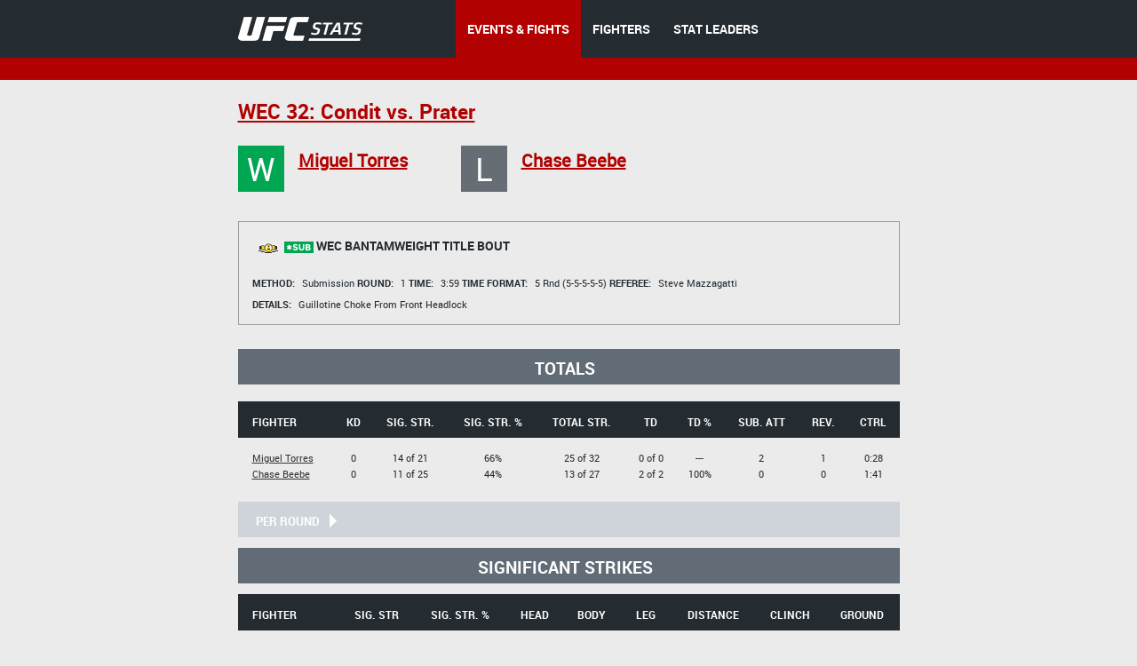

--- FILE ---
content_type: text/html;charset=utf-8
request_url: http://www.ufcstats.com/fight-details/a611b5916dc411b1
body_size: 4160
content:
<!DOCTYPE html>
<!--[if lt IE 7]>      <html class="no-js lt-ie9 lt-ie8 lt-ie7"> <![endif]-->
<!--[if IE 7]>         <html class="no-js lt-ie9 lt-ie8"> <![endif]-->
<!--[if IE 8]>         <html class="no-js ie8 lt-ie9"> <![endif]-->
<!--[if gt IE 8]><!--> <html class="no-js"> <!--<![endif]-->
<head>
  <meta charset="utf-8">
  <meta http-equiv="X-UA-Compatible" content="IE=edge">
  <title>
    Stats | UFC
  </title>
  <meta name="description" content="">
  <meta name="viewport" content="">
  <link rel="stylesheet" href="/blocks/main.css?ver=457510">
  <script src="/js/vendor/modernizr-2.6.2.min.js"></script>
  <script>
    (function(i,s,o,g,r,a,m){i['GoogleAnalyticsObject']=r;i[r]=i[r]||function(){
    (i[r].q=i[r].q||[]).push(arguments)},i[r].l=1*new Date();a=s.createElement(o),
    m=s.getElementsByTagName(o)[0];a.async=1;a.src=g;m.parentNode.insertBefore(a,m)
    })(window,document,'script','//www.google-analytics.com/analytics.js','ga');

    ga('create', 'UA-2855164-1', 'auto');
    ga('send', 'pageview');
  </script>
</head>
<body class="b-page" data-link="home">
    <header class="b-head">
      <div class="b-head__nav-bar">
  <div class="l-page__container">
    <a class="b-head__logo" href="/">
        <img src="http://1e49bc5171d173577ecd-1323f4090557a33db01577564f60846c.r80.cf1.rackcdn.com/ufc-stats-logo.png"
             alt="">
    </a>
    <menu class="b-head__menu">
      
          <li class="b-head__item b-head__item_state_current">
            <a class="b-head__menu-link" href="/statistics/events/">
              EVENTS & FIGHTS
            </a>
          </li> 
      
      
          <li class="b-head__item">
            <a class="b-head__menu-link" href="/statistics/fighters">
              FIGHTERS
            </a>
          </li>
      
      
          <li class="b-head__item">
            <a class="b-head__menu-link" href="http://statleaders.ufc.com" target="_blank">
              STAT LEADERS
            </a>
          </li>
      
    </menu>
  </div>
</div>
    <div class="b-head__sub-nav">
    </div>

    </header>
    <section class="b-statistics__section_details">
    <div class="l-page__container">
        
            <h2 class="b-content__title">
  <a href="http://www.ufcstats.com/event-details/50d2f0018bcf9eef"  class="b-link">

  WEC 32: Condit vs. Prater

   </a>
</h2>
<div class="b-fight-details">
<div class="b-fight-details__persons clearfix">
  
<div class="b-fight-details__person">
  <i class="b-fight-details__person-status b-fight-details__person-status_style_green">
    W
  </i>
  <div class="b-fight-details__person-text">
    <h3 class="b-fight-details__person-name">
      <a class='b-link b-fight-details__person-link' href=http://www.ufcstats.com/fighter-details/33b2f68ef95252e0>Miguel Torres </a>
    </h3>
    <p class="b-fight-details__person-title">
      
    </p>
  </div>
</div>
  
<div class="b-fight-details__person">
  <i class="b-fight-details__person-status b-fight-details__person-status_style_gray">
    L
  </i>
  <div class="b-fight-details__person-text">
    <h3 class="b-fight-details__person-name">
      <a class='b-link b-fight-details__person-link' href=http://www.ufcstats.com/fighter-details/b16a7e6a627e9789>Chase Beebe </a>
    </h3>
    <p class="b-fight-details__person-title">
      
    </p>
  </div>
</div>
</div>
<div class="b-fight-details__fight">
  <div class="b-fight-details__fight-head">
    <i class="b-fight-details__fight-title">
      <img src="http://1e49bc5171d173577ecd-1323f4090557a33db01577564f60846c.r80.cf1.rackcdn.com/belt.png" alt=""><img src="http://1e49bc5171d173577ecd-1323f4090557a33db01577564f60846c.r80.cf1.rackcdn.com/sub.png" alt="">
      WEC Bantamweight Title Bout
    </i>
  </div>
  <div class="b-fight-details__content">
    <p class="b-fight-details__text">
      <i class="b-fight-details__text-item_first">
        <i class="b-fight-details__label">
          Method:

        </i>

       <i style="font-style: normal"> Submission </i>
      </i>
      <i class="b-fight-details__text-item">
        <i class="b-fight-details__label">
          Round:
        </i>
        1
      </i>
      <i class="b-fight-details__text-item">
        <i class="b-fight-details__label">
          Time:
        </i>
        3:59

      </i>
      <i class="b-fight-details__text-item">
        <i class="b-fight-details__label">
          Time format:
        </i>
        5 Rnd (5-5-5-5-5)
      </i>
      <i class="b-fight-details__text-item">
        <i class="b-fight-details__label">
          Referee:
        </i>
                            <span class="">
                                Steve Mazzagatti
                            </span>
      </i>
    </p>
    <p class="b-fight-details__text">
      <i class="b-fight-details__text-item_first">
        <i class="b-fight-details__label">
          Details:
        </i>
      </i>
      
      
      

          


          
      

          


          
      

          


          
      

          


          
      

          


          
      

          


          
      

          


          
      

          


          
      

          


          
      

          


          
      

          


          
      
      Guillotine Choke From Front Headlock
       
      

    </p>
  </div>
</div>

 <section class="b-fight-details__section js-fight-section">
      <p class="b-fight-details__collapse-link_tot ">
        Totals
     </p>
    </section>
    <section class="b-fight-details__section js-fight-section">
    <table style="width: 745px"  >
      <thead class="b-fight-details__table-head">
      <tr class="b-fight-details__table-row">
        <th class="b-fight-details__table-col l-page_align_left">
          Fighter
        </th>
        <th class="b-fight-details__table-col">
          KD
        </th>
        <th class="b-fight-details__table-col">
          Sig. str.
        </th>
        <th class="b-fight-details__table-col">
          Sig. str. %
        </th>
        <th class="b-fight-details__table-col">
          Total str.
        </th>
        <th class="b-fight-details__table-col">
          Td
        </th>
        <th class="b-fight-details__table-col">
          Td %
        </th>
        <th class="b-fight-details__table-col">
          Sub. att
        </th>
        <th class="b-fight-details__table-col">
          Rev.
        </th>
        <th class="b-fight-details__table-col">
          Ctrl
        </th>
      </tr>
      </thead>
      <tbody class="b-fight-details__table-body">
      <tr class="b-fight-details__table-row">
  <td class="b-fight-details__table-col l-page_align_left">
    <p class="b-fight-details__table-text">
      <a class='b-link b-link_style_black' href=http://www.ufcstats.com/fighter-details/33b2f68ef95252e0>Miguel Torres </a>
    </p>
    <p class="b-fight-details__table-text">
      <a class='b-link b-link_style_black' href=http://www.ufcstats.com/fighter-details/b16a7e6a627e9789>Chase Beebe </a>
    </p>
  </td>
  <td class="b-fight-details__table-col">
    <p class="b-fight-details__table-text">
      0
    </p>
    <p class="b-fight-details__table-text">
      0
    </p>
  </td>
  <td class="b-fight-details__table-col">
    <p class="b-fight-details__table-text">
      14 of 21
    </p>
    <p class="b-fight-details__table-text">
      11 of 25
    </p>
  </td>
  <td class="b-fight-details__table-col">
    <p class="b-fight-details__table-text">
      66%
    </p>
    <p class="b-fight-details__table-text">
      44%
    </p>
  </td>
  <td class="b-fight-details__table-col">
    <p class="b-fight-details__table-text">
      25 of 32
    </p>
    <p class="b-fight-details__table-text">
      13 of 27
    </p>
  </td>
  <td class="b-fight-details__table-col">
    <p class="b-fight-details__table-text">
      0 of 0
    </p>
    <p class="b-fight-details__table-text">
      2 of 2
    </p>
  </td>
  <td class="b-fight-details__table-col">
    <p class="b-fight-details__table-text">
      ---
    </p>
    <p class="b-fight-details__table-text">
      100%
    </p>
  </td>
  <td class="b-fight-details__table-col">
    <p class="b-fight-details__table-text">
      2
    </p>
    <p class="b-fight-details__table-text">
      0
    </p>
  </td>
  <td class="b-fight-details__table-col">
    <p class="b-fight-details__table-text">
      1
    </p>
    <p class="b-fight-details__table-text">
      0
    </p>
  </td>
  <td class="b-fight-details__table-col">
    <p class="b-fight-details__table-text">
      0:28
    </p>
    <p class="b-fight-details__table-text">
      1:41
    </p>
  </td>
</tr>

      </tbody>
      </table>
    </section>
    <section class="b-fight-details__section js-fight-section">
    <a class="b-fight-details__collapse-link_rnd js-fight-collapse-link">

      <i class="b-fight-details__collapse-left">
        Per round
        <i class="b-fight-details__arrow"></i>
      </i>
    </a>
    <table class="b-fight-details__table js-fight-table"  style="width: 745px;margin-bottom: 0px;">
      <thead class="b-fight-details__table-head_rnd" >
      <tr  class="b-fight-details__table-row">
        <th class="b-fight-details__table-col l-page_align_left">
          Fighter
        </th>
        <th class="b-fight-details__table-col">
          KD
        </th>
        <th class="b-fight-details__table-col">
          Sig. str.
        </th>
        <th class="b-fight-details__table-col">
          Sig. str. %
        </th>
        <th class="b-fight-details__table-col">
          Total str.
        </th>
        <th class="b-fight-details__table-col">
          Td %
        </th>
        <th class="b-fight-details__table-col">
          Td %
        </th>
        <th class="b-fight-details__table-col">
          Sub. att
        </th>
        <th class="b-fight-details__table-col">
          Rev.
        </th>
        <th class="b-fight-details__table-col">
          Ctrl
        </th>
      </tr>
      </thead>
      <tbody   class="b-fight-details__table-body">
      



          <thead class="b-fight-details__table-row b-fight-details__table-row_type_head">

            <th class="b-fight-details__table-col" colspan="10">
              Round 1
            </th>
          </thead>
          
            <tr class="b-fight-details__table-row">
  <td  class="b-fight-details__table-col l-page_align_left">
    <p class="b-fight-details__table-text">
      <a class='b-link b-link_style_black' href=http://www.ufcstats.com/fighter-details/33b2f68ef95252e0>Miguel Torres </a>
    </p>
    <p class="b-fight-details__table-text">
      <a class='b-link b-link_style_black' href=http://www.ufcstats.com/fighter-details/b16a7e6a627e9789>Chase Beebe </a>
    </p>
  </td>
  <td  class="b-fight-details__table-col">
    <p class="b-fight-details__table-text">
      0
    </p>
    <p class="b-fight-details__table-text">
      0
    </p>
  </td>
  <td  class="b-fight-details__table-col">
    <p class="b-fight-details__table-text">
      14 of 21
    </p>
    <p class="b-fight-details__table-text">
      11 of 25
    </p>
  </td>
  <td   class="b-fight-details__table-col">
    <p class="b-fight-details__table-text">
      66%
    </p>
    <p class="b-fight-details__table-text">
      44%
    </p>
  </td>
  <td  class="b-fight-details__table-col">
    <p class="b-fight-details__table-text">
      25 of 32
    </p>
    <p class="b-fight-details__table-text">
      13 of 27
    </p>
  </td>
  <td  class="b-fight-details__table-col">
    <p class="b-fight-details__table-text">
      0 of 0
    </p>
    <p class="b-fight-details__table-text">
      2 of 2
    </p>
  </td>
  <td    class="b-fight-details__table-col">
    <p class="b-fight-details__table-text">
      ---
    </p>
    <p class="b-fight-details__table-text">
      100%
    </p>
  </td>
  <td    class="b-fight-details__table-col">
    <p class="b-fight-details__table-text">
      2
    </p>
    <p class="b-fight-details__table-text">
      0
    </p>
  </td>  
  <td   class="b-fight-details__table-col">
    <p class="b-fight-details__table-text">
      1
    </p>
    <p class="b-fight-details__table-text">
      0
    </p>
  </td>
  <td   class="b-fight-details__table-col">
    <p class="b-fight-details__table-text">
      0:28
    </p>
    <p class="b-fight-details__table-text">
      1:41
    </p>
  </td>
</tr>
          
      

      </tbody>
    </table>
    </section>
<section class="b-fight-details__section js-fight-section">
      <p class="b-fight-details__collapse-link_tot" style="margin-bottom: 0px;margin-top: 0px;">
        Significant Strikes

      </p>

    </section>

    <table style="width: 745px"  >
      <thead class="b-fight-details__table-head">
      <tr class="b-fight-details__table-row">
        <th class="b-fight-details__table-col l-page_align_left">
          Fighter
        </th>
        <th class="b-fight-details__table-col">
          Sig. str
        </th>
        <th class="b-fight-details__table-col">
          Sig. str. %
        </th>
        <th class="b-fight-details__table-col">
          Head
        </th>
        <th class="b-fight-details__table-col">
          Body
        </th>
        <th class="b-fight-details__table-col">
          Leg
        </th>
        <th class="b-fight-details__table-col">
          Distance
        </th>
        <th class="b-fight-details__table-col">
          Clinch
        </th>
        <th class="b-fight-details__table-col">
          Ground
        </th>
      </tr>
      </thead>
      <tbody class="b-fight-details__table-body">
      <tr class="b-fight-details__table-row">
  <td class="b-fight-details__table-col l-page_align_left">
    <p class="b-fight-details__table-text">
      <a class='b-link b-link_style_black' href=http://www.ufcstats.com/fighter-details/33b2f68ef95252e0>Miguel Torres </a>
    </p>
    <p class="b-fight-details__table-text">
      <a class='b-link b-link_style_black' href=http://www.ufcstats.com/fighter-details/b16a7e6a627e9789>Chase Beebe </a>
    </p>
  </td>
  <td class="b-fight-details__table-col">
    <p class="b-fight-details__table-text">
      14 of 21
    </p>
    <p class="b-fight-details__table-text">
      11 of 25
    </p>
  </td>
  <td class="b-fight-details__table-col">
    <p class="b-fight-details__table-text">
      66%
    </p>
    <p class="b-fight-details__table-text">
      44%
    </p>
  </td>
  <td class="b-fight-details__table-col">
    <p class="b-fight-details__table-text">
      7 of 14
    </p>
    <p class="b-fight-details__table-text">
      7 of 19
    </p>
  </td>
  <td class="b-fight-details__table-col">
    <p class="b-fight-details__table-text">
      3 of 3
    </p>
    <p class="b-fight-details__table-text">
      1 of 2
    </p>
  </td>
  <td class="b-fight-details__table-col">
    <p class="b-fight-details__table-text">
      4 of 4
    </p>
    <p class="b-fight-details__table-text">
      3 of 4
    </p>
  </td>
  <td class="b-fight-details__table-col">
    <p class="b-fight-details__table-text">
      12 of 18
    </p>
    <p class="b-fight-details__table-text">
      8 of 20
    </p>
  </td>
  <td class="b-fight-details__table-col">
    <p class="b-fight-details__table-text">
      1 of 1
    </p>
    <p class="b-fight-details__table-text">
      0 of 0
    </p>
  </td>
  <td class="b-fight-details__table-col">
    <p class="b-fight-details__table-text">
      1 of 2
    </p>
    <p class="b-fight-details__table-text">
      3 of 5
    </p>
  </td>
</tr>

      </tbody>
    </table>
    <section class="b-fight-details__section js-fight-section">
      <a class="b-fight-details__collapse-link_rnd js-fight-collapse-link">

        <i class="b-fight-details__collapse-left">
          Per round
          <i class="b-fight-details__arrow"></i>
        </i>
      </a>
      <table class="b-fight-details__table js-fight-table"  style="width: 745px;margin-bottom: 0px;">
        <thead class="b-fight-details__table-head_rnd"  >
        <tr class="b-fight-details__table-row">
          <th class="b-fight-details__table-col l-page_align_left">
            Fighter
          </th>
          <th class="b-fight-details__table-col">
            Sig. str
          </th>
          <th class="b-fight-details__table-col">
            Sig. str. %
          </th>
          <th class="b-fight-details__table-col">
            Head
          </th>
          <th class="b-fight-details__table-col">
            Body
          </th>
          <th class="b-fight-details__table-col">
            Leg
          </th>
          <th class="b-fight-details__table-col">
            Distance
          </th>
          <th class="b-fight-details__table-col">
            Clinch
          </th>
          <th class="b-fight-details__table-col">
            Ground
          </th>
        </tr>
        </thead>
        <tbody class="b-fight-details__table-body">
        



            <thead class="b-fight-details__table-row b-fight-details__table-row_type_head">

            <th class="b-fight-details__table-col" colspan="10">
              Round 1
            </th>
            </thead>
            
              <tr class="b-fight-details__table-row">
  <td  class="b-fight-details__table-col l-page_align_left">
    <p class="b-fight-details__table-text">
      <a class='b-link b-link_style_black' href=http://www.ufcstats.com/fighter-details/33b2f68ef95252e0>Miguel Torres </a>
    </p>
    <p class="b-fight-details__table-text">
      <a class='b-link b-link_style_black' href=http://www.ufcstats.com/fighter-details/b16a7e6a627e9789>Chase Beebe </a>
    </p>
  </td>
  <td  class="b-fight-details__table-col">
    <p class="b-fight-details__table-text">
      14 of 21
    </p>
    <p class="b-fight-details__table-text">
      11 of 25
    </p>
  </td>
  <td  class="b-fight-details__table-col">
    <p class="b-fight-details__table-text">
      66%
    </p>
    <p class="b-fight-details__table-text">
      44%
    </p>
  </td>
  <td  class="b-fight-details__table-col">
    <p class="b-fight-details__table-text">
      7 of 14
    </p>
    <p class="b-fight-details__table-text">
      7 of 19
    </p>
  </td>
  <td    class="b-fight-details__table-col">
    <p class="b-fight-details__table-text">
      3 of 3
    </p>
    <p class="b-fight-details__table-text">
      1 of 2
    </p>
  </td>
  <td    class="b-fight-details__table-col">
    <p class="b-fight-details__table-text">
      4 of 4
    </p>
    <p class="b-fight-details__table-text">
      3 of 4
    </p>
  </td>
  <td class="b-fight-details__table-col">
    <p class="b-fight-details__table-text">
      12 of 18
    </p>
    <p class="b-fight-details__table-text">
      8 of 20
    </p>
  </td>
  <td class="b-fight-details__table-col">
    <p class="b-fight-details__table-text">
      1 of 1
    </p>
    <p class="b-fight-details__table-text">
      0 of 0
    </p>
  </td>
  <td class="b-fight-details__table-col">
    <p class="b-fight-details__table-text">
      1 of 2
    </p>
    <p class="b-fight-details__table-text">
      3 of 5
    </p>
  </td>
</tr>
            
        

        </tbody>
      </table>
    </section>

<section class="b-fight-details__section">
  <div class="b-fight-details__charts">
    <header class="b-fight-details__charts-head b-fight-details__charts-head_style_bordered">
      <h3 class="b-fight-details__charts-head-title">
        Significant Strikes
      </h3>
      <i class="b-fight-details__charts-name b-fight-details__charts-name_pos_left js-chart-name" data-color="red">
        <i class="b-fight-details__charts-bullet"></i>
        Miguel Torres
      </i>
      <i class="b-fight-details__charts-name b-fight-details__charts-name_pos_right js-chart-name" data-color="blue">
        <i class="b-fight-details__charts-bullet"></i>
        Chase Beebe
      </i>
    </header>
    
    
    
    
    <div class="b-fight-details__charts-body clearfix">
      <div class="b-fight-details__charts-col">
        <div class="b-fight-details__charts-col-row clearfix">
          <h4 class="b-fight-details__charts-title">
            Landed by target
          </h4>
          <div class="b-fight-details__chart-inner clearfix">
            


<div class="b-fight-details__stacked-chart js-red>">
  <i class="b-fight-details__stacked-chart-fill b-fight-details__stacked-chart-fill_style_red js-alt" style="height: 50.0%">
    <i class="b-rating__alt b-rating__alt_pos_right-bottom">
      <i class="b-rating__alt-pointer"></i>
      Avg. 50%   High 80%
    </i>
  </i>
  <i class="b-fight-details__stacked-chart-fill b-fight-details__stacked-chart-fill_style_dark-red js-alt" style="height: 21.428571428571427%">
    <i class="b-rating__alt b-rating__alt_pos_right-bottom">
      <i class="b-rating__alt-pointer"></i>
      Avg. 50%   High 80%
    </i>
  </i>
  <i class="b-fight-details__stacked-chart-fill b-fight-details__stacked-chart-fill_style_light-red js-alt" style="height: 28.571428571428573%">
    <i class="b-rating__alt b-rating__alt_pos_right-bottom">
      <i class="b-rating__alt-pointer"></i>
      Avg. 50%   High 80%
    </i>
  </i>
</div>
            <div class="b-fight-details__charts-table">
              <div class="b-fight-details__charts-row">
                <i class="b-fight-details__charts-num b-fight-details__charts-num_style_red b-fight-details__charts-num_pos_left js-red">
                  50%
                </i>
                <i class="b-fight-details__charts-row-title">
                  Head
                </i>
                <i class="b-fight-details__charts-num b-fight-details__charts-num_style_blue b-fight-details__charts-num_pos_right js-blue">
                  63%
                </i>
              </div>
              <div class="b-fight-details__charts-row">
                <i class="b-fight-details__charts-num b-fight-details__charts-num_style_dark-red b-fight-details__charts-num_pos_left js-red">
                  21%
                </i>
                <i class="b-fight-details__charts-row-title">
                  Body
                </i>
                <i class="b-fight-details__charts-num b-fight-details__charts-num_style_dark-blue b-fight-details__charts-num_pos_right js-blue">
                  9%
                </i>
              </div>
              <div class="b-fight-details__charts-row">
                <i class="b-fight-details__charts-num b-fight-details__charts-num_style_light-red b-fight-details__charts-num_pos_left js-red">
                  28%
                </i>
                <i class="b-fight-details__charts-row-title">
                  Leg
                </i>
                <i class="b-fight-details__charts-num b-fight-details__charts-num_style_light-blue b-fight-details__charts-num_pos_right js-blue">
                  27%
                </i>
              </div>
            </div>
            


<div class="b-fight-details__stacked-chart js-blue>">
  <i class="b-fight-details__stacked-chart-fill b-fight-details__stacked-chart-fill_style_blue js-alt" style="height: 63.63636363636363%">
    <i class="b-rating__alt b-rating__alt_pos_right-bottom">
      <i class="b-rating__alt-pointer"></i>
      Avg. 50%   High 80%
    </i>
  </i>
  <i class="b-fight-details__stacked-chart-fill b-fight-details__stacked-chart-fill_style_dark-blue js-alt" style="height: 9.090909090909092%">
    <i class="b-rating__alt b-rating__alt_pos_right-bottom">
      <i class="b-rating__alt-pointer"></i>
      Avg. 50%   High 80%
    </i>
  </i>
  <i class="b-fight-details__stacked-chart-fill b-fight-details__stacked-chart-fill_style_light-blue js-alt" style="height: 27.272727272727273%">
    <i class="b-rating__alt b-rating__alt_pos_right-bottom">
      <i class="b-rating__alt-pointer"></i>
      Avg. 50%   High 80%
    </i>
  </i>
</div>
          </div>
        </div>
        <div class="b-fight-details__charts-col-row clearfix">
          <h4 class="b-fight-details__charts-title">
            Landed by position
          </h4>
          <div class="b-fight-details__chart-inner">
            


<div class="b-fight-details__stacked-chart js-red>">
  <i class="b-fight-details__stacked-chart-fill b-fight-details__stacked-chart-fill_style_red js-alt" style="height: 85.71428571428571%">
    <i class="b-rating__alt b-rating__alt_pos_right-bottom">
      <i class="b-rating__alt-pointer"></i>
      Avg. 50%   High 80%
    </i>
  </i>
  <i class="b-fight-details__stacked-chart-fill b-fight-details__stacked-chart-fill_style_dark-red js-alt" style="height: 7.142857142857143%">
    <i class="b-rating__alt b-rating__alt_pos_right-bottom">
      <i class="b-rating__alt-pointer"></i>
      Avg. 50%   High 80%
    </i>
  </i>
  <i class="b-fight-details__stacked-chart-fill b-fight-details__stacked-chart-fill_style_light-red js-alt" style="height: 7.142857142857143%">
    <i class="b-rating__alt b-rating__alt_pos_right-bottom">
      <i class="b-rating__alt-pointer"></i>
      Avg. 50%   High 80%
    </i>
  </i>
</div>
            <div class="b-fight-details__charts-table">
              <div class="b-fight-details__charts-row">
                <i class="b-fight-details__charts-num b-fight-details__charts-num_style_red b-fight-details__charts-num_pos_left js-red">
                  85%
                </i>
                <i class="b-fight-details__charts-row-title">
                  Distance
                </i>
                <i class="b-fight-details__charts-num b-fight-details__charts-num_style_blue b-fight-details__charts-num_pos_right js-blue">
                  72%
                </i>
              </div>
              <div class="b-fight-details__charts-row">
                <i class="b-fight-details__charts-num b-fight-details__charts-num_style_dark-red b-fight-details__charts-num_pos_left js-red">
                  7%
                </i>
                <i class="b-fight-details__charts-row-title">
                  Clinch
                </i>
                <i class="b-fight-details__charts-num b-fight-details__charts-num_style_dark-blue b-fight-details__charts-num_pos_right js-blue">
                  0%
                </i>
              </div>
              <div class="b-fight-details__charts-row">
                <i class="b-fight-details__charts-num b-fight-details__charts-num_style_light-red b-fight-details__charts-num_pos_left js-red">
                  7%
                </i>
                <i class="b-fight-details__charts-row-title">
                  Ground
                </i>
                <i class="b-fight-details__charts-num b-fight-details__charts-num_style_light-blue b-fight-details__charts-num_pos_right js-blue">
                  27%
                </i>
              </div>
            </div>
            


<div class="b-fight-details__stacked-chart js-blue>">
  <i class="b-fight-details__stacked-chart-fill b-fight-details__stacked-chart-fill_style_blue js-alt" style="height: 72.72727272727273%">
    <i class="b-rating__alt b-rating__alt_pos_right-bottom">
      <i class="b-rating__alt-pointer"></i>
      Avg. 50%   High 80%
    </i>
  </i>
  <i class="b-fight-details__stacked-chart-fill b-fight-details__stacked-chart-fill_style_dark-blue js-alt" style="height: 0.0%">
    <i class="b-rating__alt b-rating__alt_pos_right-bottom">
      <i class="b-rating__alt-pointer"></i>
      Avg. 50%   High 80%
    </i>
  </i>
  <i class="b-fight-details__stacked-chart-fill b-fight-details__stacked-chart-fill_style_light-blue js-alt" style="height: 27.272727272727273%">
    <i class="b-rating__alt b-rating__alt_pos_right-bottom">
      <i class="b-rating__alt-pointer"></i>
      Avg. 50%   High 80%
    </i>
  </i>
</div>
          </div>
        </div>
      </div>
      <div class="b-fight-details__charts-col b-fight-details__charts-col_pos_right">
        <div class="b-fight-details__charts-col-row">
          <h4 class="b-fight-details__charts-title b-fight-details__charts-title_type_left">
            Per round
          </h4>

          <div class="b-fight-details__bar-charts-inner">
            
                
                  <div class="b-fight-details__bar-charts-row clearfix">
  <i class="b-fight-details__bar-chart-title">
    RD1
  </i>
  <i class="b-fight-details__bar-chart-inner">
    <i class="b-fight-details__bar-chart-row js-red">
      <i class="b-fight-details__bar-chart b-fight-details__bar-chart_style_red" style="width: 42.00000000000001px">
        <i class="b-fight-details__bar-chart-fill" style="width: 28.001400000000007px"></i>
      </i>
      <i class="b-fight-details__bar-chart-text b-fight-details__bar-chart-text_style_light-red">
        14 of 21 - 66%
      </i>
    </i>
    <i class="b-fight-details__bar-chart-row js-blue">
      <i class="b-fight-details__bar-chart b-fight-details__bar-chart_style_blue" style="width: 50.0px">
        <i class="b-fight-details__bar-chart-fill" style="width: 22.0px"></i>
      </i>
      <i class="b-fight-details__bar-chart-text b-fight-details__bar-chart-text_style_light-blue">
        11 of 25 - 44%
      </i>
    </i>
  </i>
</div>
                
            
            <div class="b-fight-details__bar-legend">
              <i class="b-fight-details__bar-legend-row">
                <i class="b-fight-details__bar-legend-dot b-fight-details__bar-legend-dot_style_red js-red"></i>
                <i class="b-fight-details__bar-legend-dot b-fight-details__bar-legend-dot_style_blue js-blue"></i>
                <i class="b-fight-details__bar-legend-text">
                  Landed
                </i>
              </i>
              <i class="b-fight-details__bar-legend-row">
                <i class="b-fight-details__bar-legend-dot b-fight-details__bar-legend-dot_style_red b-fight-details__bar-legend-dot_type_empty js-red"></i>
                <i class="b-fight-details__bar-legend-dot b-fight-details__bar-legend-dot_style_blue b-fight-details__bar-legend-dot_type_empty js-blue"></i>
                <i class="b-fight-details__bar-legend-text">
                  Attempted
                </i>
              </i>
            </div>
          </div>
        </div>
      </div>
      <i class="b-fight-details__charts-line"></i>
    </div>
  </div>
</section>


</div>
        
    </div>
</section>
    <footer class="b-foot">
  <div class="b-foot__inner">
    <div class="l-page__container clearfix">
      <div class="b-foot__right">
        <div class="b-foot__list-inner">
          <h4 class="b-foot__list-title">
            Navigation
          </h4>
          <ul class="b-foot__list">
            <li class="b-foot__item">
              <a class="b-foot__link" href="/statistics/events/">
                Events &amp; Fights
              </a>
            </li>
            <li class="b-foot__item">
              <a class="b-foot__link" href="/statistics/fighters">
                Fighters
              </a>
            </li>
            <li class="b-foot__item">
              <a class="b-foot__link" href="http://statleaders.ufc.com" target="_blank">
                Stat Leaders
              </a>
            </li>
          </ul>
        </div>     
      </div>
      <div class="b-foot__logo">
        <a href="/">
        <img src="http://1e49bc5171d173577ecd-1323f4090557a33db01577564f60846c.r80.cf1.rackcdn.com/ufc-stats-foot-logo.png" alt="">
        </a>
        <div class="b-foot__copy-inner">
          &copy; All Rights Reserved |
          <a class="b-foot__copy-link" href="https://ufc.com/terms" target="_blank">Terms of Use</a> |
          <a class="b-foot__copy-link" href="https://ufc.com/privacy-policy" target="_blank">Privacy Policy</a>
        </div>
      </div>      
    </div>
  </div>
</footer>
    <script src="//ajax.googleapis.com/ajax/libs/jquery/1.10.2/jquery.min.js"></script>
<script src="http://code.jquery.com/jquery-1.9.1.js"></script>
<script src="http://code.jquery.com/ui/1.10.3/jquery-ui.js"></script>
<link rel="stylesheet" href="http://code.jquery.com/ui/1.10.3/themes/smoothness/jquery-ui.css" />
<script>window.jQuery || document.write('<script src="/js/vendor/jquery-1.10.2.min.js"><\/script>')</script>
<script type="text/javascript" src="/js/vendor/jquery.validate.min.js"></script>
<script src="/js/plugins.js"></script>
<script src="/js/main.js?ver=457815"></script>
<script type="text/javascript">
    $(document).ready(function () {
        $(function () {
            $("#dialog").dialog({

                autoOpen: false,
                modal: true,
                show: {
                    effect: "blind",
                    duration: 1000
                },
                hide: {
                    effect: "fold",
                    duration: 1000
                }

            });
        });
    }

    );
    $("#opener").click(function () {
        $("#dialog").dialog("open");
    });
    $("#opener").click(function () {
        var state = true;
        if (state) {
            $("#dialog").animate({
                backgroundColor: "white",
                color: "black"

            }, 1000);
        }
    });

</script>

<script type="text/javascript">

 /*window.onload = function (){
     // location.pathname.split( '/' )
     theUrl = window.location.host;


     if(theUrl === 'hosteddb.fightmetric.com'){
         window.location.replace("http://www.fightmetric.com/statistics/events/upcoming");
     }

     //alert(theUrl);
  }*/
  //window.onpaint = handleHosted;
</script>
</body>
</html>

--- FILE ---
content_type: text/css
request_url: http://www.ufcstats.com/blocks/pages/rankings/b-list/b-list.css
body_size: 1411
content:
.b-list__section {
    margin-top: 34px;
}

.b-list__title {
    float: left;
    margin: 0;
    font-size: 23px;
    line-height: 29px;
    font-weight: normal;
    font-family: 'Robotobold', Arial, sans-serif;
}

.b-list__date {
    padding: 6px 0 5px 14px;
    margin-left: 11px;
    color: #b10101;
    border-left: 2px solid #000;
}

.b-list__tags {
    float: right;
    margin-top: 3px;
}

.b-list__head {
    margin: 0 0 11px;
}

.b-list__left {
    float: left;
}

.b-list__right {
    float: right;
}

.b-list__link {
    color: #b10101;
    font-style: normal;
    line-height: 13px;
    font-family: 'Robotobold', Arial, sans-serif;
    text-transform: uppercase;
}

.b-list__link:hover {
    color: inherit;
}

.b-list__info-text {
    font-family: 'Robotobold', Arial, sans-serif;
}

.b-list__caption {
    margin-bottom: 12px;
    padding-top: 16px;
    padding-right: 0;
    padding-left: 17px;
    padding-bottom: 12px;
    color: #fff;
    background: #242B31;
    text-transform: uppercase;
    font-size: 13px;
}

.b-list__caption-text {
    font-style: normal;
}

.b-list__caption-text_last3 {
    font-style: normal;
    float: right;
    padding-right: 25px;
    padding-top: 3px;
    font-size: 10px;
    color: #ccc;
}

.b-list__content {
    margin-top: 20px;
}

.b-list__info {
    text-align: right;
    font-size: 11px;
    font-family: 'Robotobold', Arial, sans-serif;
}

.b-list__info-text {
    margin-top: 5px;
}

.b-list__col {
    display: inline-block;
    vertical-align: top;
    font-size: 11px;
}

.b-list__col-updates {
    width: 38px;
    vertical-align: middle;
    text-align: center;
}

.b-list__col-updates_type_head {
    width: 39px;
    text-align: center;
}

.b-list__icon {
    padding: 2px 0 0 2px;
}

.b-list__lists {
    margin: -1px 0 62px -23px;
}

.b-list__table-wrapper {
    width: 359px;
    margin: 0 0 40px 23px;
    display: inline-block;
    vertical-align: top;
}

.b-list__row {
    margin-bottom: 10px;
    padding-bottom: 6px;
    border-bottom: 1px solid #9b9ea1;
    height: 30px;
}

.b-list__position {
    width: 23px;
}

.b-list_col-initials {
    width: 215px;
    margin: 0 -3px 0 13px;
    line-height: 12px;
}

.b-list_col-initials_type_head {
    width: 236px;
    margin: 0;
    line-height: 15px;
}

.b-list_col-last_type_head {
    width: 73px;
}

.b-list__col-text {
    margin: -7px 0 -4px;
}

.b-list__col-link {
    color: #232b31;
    font-family: 'Robotobold', Arial, sans-serif;
}

.b-list__col-link:hover {
    color: #b10101;
}

.b-list__col-link_type_head:hover {
    color: #232b31;
}

.b-list__col-link_type_head {
    color: #b10101;
    font-family: 'Robotobold', Arial, sans-serif;
}

.b-list__result {
    margin-top: 0;
    display: block;
    color: #616b75;
    font-style: normal;
    font-size: 10px;
    line-height: 15px;
}

.b-list__status {
    margin: 6px 2px 0 0;
    padding-top: 1px;
    padding-bottom: 2px;
    text-transform: uppercase;
    text-transform: uppercase;
    text-align: center;
    display: inline-block;
    width: 18px;
    height: 14px;
    color: #fff;
    background: #00a651;
    font-size: 11px;
    font-style: normal;
}

.b-list__status_style_gray {
    background: #626c76;
}

.b-list__num-arrow {
    display: inline-block;
    position: relative;
    padding: 1px 6px 0;
    margin: 7px 0 0 13px;
    height: 13px;
    font-style: normal;
    color: #fff;
}

.b-list__num-arrow_style_green {
    background: #00a651;
    color: white;
}

.b-list__num-arrow_style_red {
    background: #b20101;
    color: white;
}

.b-list__num-corner {
    position: absolute;
    left: 0;
    right: 0;
    height: 4px;
    background: no-repeat;
}

.b-list__num-arrow_pos_top {
    top: -8px;
    border-left: 8px solid rgba(0, 0, 0, 0);
    border-bottom: 4px solid #00a651;
    border-right: 8px solid rgba(0, 0, 0, 0);
}

.b-list__num-arrow_pos_bottom {
    top: 14px;
    border-left: 8px solid rgba(0, 0, 0, 0);
    border-top: 4px solid #b20101;
    border-right: 8px solid rgba(0, 0, 0, 0);
}

.b-list_col-position {
    width: 8px;
    line-height: 28px;
    text-align: right;
}

.b-list__info-box {
    position: relative;
    margin: 3px 0 -4px;
    padding: 14px 17px;
    float: left;
    width: 352px;
    line-height: 14px;
    font-size: 11px;
    font-family: 'Robotoregular', Arial, sans-serif;
    border: 1px solid #9b9ea1;
}

.b-list__info-box-left {
    float: left;
}

.b-list__info-box-right {
    float: right;
}

.b-list__info-box-right_style_middle-width {
    margin: -15px 0 0 0;
    padding: 15px 4px;
    width: 258px;
}

.b-list__box-content {
    margin: 4px 0 0;
    font-family: Arial, sans-serif;
    line-height: 12px;
}

.b-list__box-content:first-child {
    margin: 0;
}

.b-list__box-content_style_strong {
    font-style: normal;
    font-size: 11px;
    font-family: 'Robotobold', Arial, sans-serif;
}

.b-list__info-box_style_large-width {
    margin: 10px 180px 0 2px;
    padding: 15px;
    width: 531px;
}

.b-list__info-box_style_middle-width {
    margin: 3px 0 -1px 0;
    padding: 15px 17px 10px 16px;
    width: 498px;
}

.b-list__info-box_style_small-width {
    margin: 3px 9px -4px 0;
    padding: 15px 17px 10px 16px;
    width: 168px;
}

.b-list__info-box_style-margin-right {
    margin: 0 0 0 -16px;
}

.b-list__info-box_style_border-left {
    margin: -6px -5px 0 0;
    padding: 5px 0 8px 22px;
}

.b-list__box-line {
    position: absolute;
    top: 9px;
    bottom: 9px;
    width: 1px;
    background: #9B9EA1;
    left: 238px;
}

.b-list__box-list {
    margin: 0;
    padding: 0;
    list-style: none;
}

.b-list__box-list_margin-top {
    margin: 11px 0 0;
}

.b-list__box-list-item {
    padding: 0 0 0 22px;
    display: inline-block;
    font-size: 11px;
    font-family: 'Robotoregular', Arial, sans-serif;
}

.b-list__box-list-item_type_block {
    padding: 0;
    display: block;
}

.b-list__box-list-item:first-child {
    padding-left: 0;
}

.b-list__box-item-title {
    padding: 0 6px 0 0;
    display: inline-block;
    text-transform: uppercase;
    font-style: normal;
    font-family: 'Robotobold', Arial, sans-serif;
}

.b-list__box-item-title_type_width {
    padding: 0 0 10px 0;
    width: 60px;
}

.b-list__box-item-title_font_lowercase {
   text-transform: none;
}